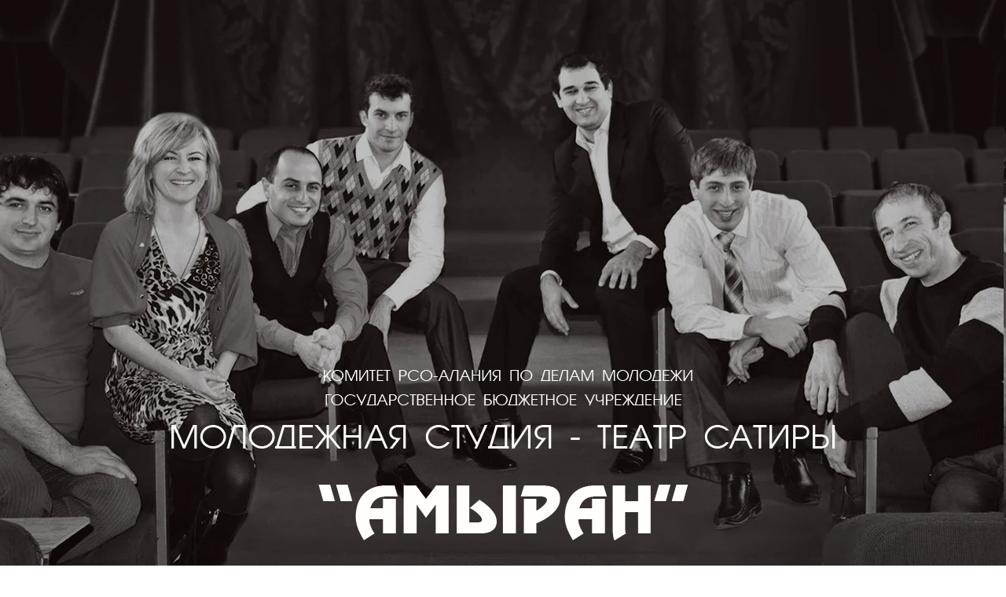

--- FILE ---
content_type: text/html; charset=utf-8
request_url: https://amyran.ru/predposylki
body_size: 9811
content:

 <!doctype html>
 
<html lang="ru">
	 
	<head>
		 
		<meta charset="utf-8">
		 
		<meta name="robots" content="all"/>
		 <title>Предпосылки</title> 
		<meta name="description" content="Предпосылки">
		 
		<meta name="keywords" content="Предпосылки">
		 
		<meta name="SKYPE_TOOLBAR" content="SKYPE_TOOLBAR_PARSER_COMPATIBLE">
		<meta name="viewport" content="width=device-width, height=device-height, initial-scale=1.0, maximum-scale=1.0, user-scalable=no">
		 
		<meta name="msapplication-tap-highlight" content="no"/>
		 
		<meta name="format-detection" content="telephone=no">
		 
		<meta http-equiv="x-rim-auto-match" content="none">
		 
		<!--  -->
		<link rel="stylesheet" href="/g/css/styles_articles_tpl.css">
		 
		<link rel="stylesheet" href="/t/v530/images/css/styles.css">
		 
		<link rel="stylesheet" href="/t/v530/images/css/designblock.scss.css">
		 
		<link rel="stylesheet" href="/t/v530/images/css/s3_styles.scss.css">
		 
		<script src="/g/libs/jquery/1.10.2/jquery.min.js"></script>
		 <meta name="yandex-verification" content="66175fcbf7cc970d" />
<meta name="google-site-verification" content="f9YXrJZHKtK-qCUo8JtDlyrHKV33D8l6P7zzzVEfg8Y" />

            <!-- 46b9544ffa2e5e73c3c971fe2ede35a5 -->
            <script src='/shared/s3/js/lang/ru.js'></script>
            <script src='/shared/s3/js/common.min.js'></script>
        <link rel='stylesheet' type='text/css' href='/shared/s3/css/calendar.css' /><link rel='stylesheet' type='text/css' href='/shared/highslide-4.1.13/highslide.min.css'/>
<script type='text/javascript' src='/shared/highslide-4.1.13/highslide-full.packed.js'></script>
<script type='text/javascript'>
hs.graphicsDir = '/shared/highslide-4.1.13/graphics/';
hs.outlineType = null;
hs.showCredits = false;
hs.lang={cssDirection:'ltr',loadingText:'Загрузка...',loadingTitle:'Кликните чтобы отменить',focusTitle:'Нажмите чтобы перенести вперёд',fullExpandTitle:'Увеличить',fullExpandText:'Полноэкранный',previousText:'Предыдущий',previousTitle:'Назад (стрелка влево)',nextText:'Далее',nextTitle:'Далее (стрелка вправо)',moveTitle:'Передвинуть',moveText:'Передвинуть',closeText:'Закрыть',closeTitle:'Закрыть (Esc)',resizeTitle:'Восстановить размер',playText:'Слайд-шоу',playTitle:'Слайд-шоу (пробел)',pauseText:'Пауза',pauseTitle:'Приостановить слайд-шоу (пробел)',number:'Изображение %1/%2',restoreTitle:'Нажмите чтобы посмотреть картинку, используйте мышь для перетаскивания. Используйте клавиши вперёд и назад'};</script>
<link rel="icon" href="/favicon.ico" type="image/x-icon">

<!--s3_require-->
<link rel="stylesheet" href="/g/basestyle/1.0.1/article/article.css" type="text/css"/>
<link rel="stylesheet" href="/g/basestyle/1.0.1/article/article.blue.css" type="text/css"/>
<script type="text/javascript" src="/g/basestyle/1.0.1/article/article.js" async></script>
<!--/s3_require-->

		<script src="/g/libs/jquery-bxslider/4.1.2/jquery.bxslider.min.js" type="text/javascript"></script>
		  
		<script type="text/javascript" src="/t/v530/images/js/main.js"></script>
		  
		<!--[if lt IE 10]> <script src="/g/libs/ie9-svg-gradient/0.0.1/ie9-svg-gradient.min.js"></script> <script src="/g/libs/jquery-placeholder/2.0.7/jquery.placeholder.min.js"></script> <script src="/g/libs/jquery-textshadow/0.0.1/jquery.textshadow.min.js"></script> <script src="/g/s3/misc/ie/0.0.1/ie.js"></script> <![endif]-->
		<!--[if lt IE 9]> <script src="/g/libs/html5shiv/html5.js"></script> <![endif]-->
		
		<script src="https://amyran.edinoepole.ru/api/v1/script.js" type="text/javascript"></script>
	</head>
	 
	<body>
		 
		<div class="wrapper editorElement layer-type-wrapper" >
			  <div class="side-panel side-panel-22 widget-type-side_panel editorElement layer-type-widget widget-13" data-layers="['widget-3':['tablet-landscape':'inSide','tablet-portrait':'inSide','mobile-landscape':'inSide','mobile-portrait':'inSide']]">
	<div class="side-panel-top">
		<div class="side-panel-button">
			<span class="side-panel-button-icon">
				<span class="side-panel-button-icon-line"></span>
				<span class="side-panel-button-icon-line"></span>
				<span class="side-panel-button-icon-line"></span>
			</span>
		</div>
		<div class="side-panel-top-inner" ></div>
	</div>
	<div class="side-panel-mask"></div>
	<div class="side-panel-content">
		<div class="side-panel-close"></div>		<div class="side-panel-content-inner"></div>
	</div>
</div>  
			<div class="editorElement layer-type-block ui-droppable block-11" >
				  <div class="widget-2 slider-4 slider widget-type-slider editorElement layer-type-widget" data-setting-pause="4000" 
     data-setting-mode="horizontal"
     data-setting-auto="1"
     data-setting-controls=""
     data-setting-pager=""
     data-setting-pager_selector=".slider-4 .slider-pager"
     data-setting-prev_selector=".slider-4 .slider-prev"
     data-setting-next_selector=".slider-4 .slider-next"
     data-setting-prev_text="" 
     data-setting-next_text=""
	 data-type-pager="normal"
	 data-text_position="in">
	<div class="slider-inner">
					<div class="slider-item-1 slider-item" data-src="/thumb/2/Gw5rS1bYEkB9aacG5gou0g/1920c746/d/slayd_1.jpg">
											</div>
					<div class="slider-item-2 slider-item" data-src="/thumb/2/Gw5rS1bYEkB9aacG5gou0g/1920c746/d/slayd_1.jpg">
											</div>
					<div class="slider-item-3 slider-item" data-src="/thumb/2/2l9lQibkma5wrn8tnPjsNQ/1920c746/d/slayd_4.jpg">
											</div>
					<div class="slider-item-4 slider-item" data-src="/thumb/2/sg6UMhRJn3WULmV1KvcXIg/1920c746/d/slayd_5.jpg">
											</div>
					<div class="slider-item-5 slider-item" data-src="/thumb/2/ZlQFXKCDxyfDX2AeRMb4bg/1920c746/d/slayd_8.jpg">
											</div>
					<div class="slider-item-6 slider-item" data-src="/thumb/2/qnWWMj3mIYSxCKFVV4TjaA/1920c746/d/slayd_6.jpg">
											</div>
			</div>
			</div>
  
				<div class="layout layout_center not-columned layout_center_29_id_4_1" >
					<div class="site-name widget-19 widget-type-site_name editorElement layer-type-widget">
						 <a href="http://amyran.ru"> 						 						 						<div class="sn-wrap">  
						<div class="sn-logo">
							 
							<img src="/d/logo.png" alt="">
							 
						</div>
						   
					</div>
					 </a> 
			</div>
		</div>
	</div>
	<div class="editorElement layer-type-block ui-droppable block-3" >
		<div class="layout layout_center not-columned layout_5_id_6" >
			<div class="widget-3 horizontal menu-6 wm-widget-menu widget-type-menu_horizontal editorElement layer-type-widget" data-screen-button="none" data-responsive-tl="button" data-responsive-tp="button" data-responsive-ml="columned" data-more-text="..." data-child-icons="0">
				 
				<div class="menu-button">
					Меню
				</div>
				 
				<div class="menu-scroll">
					   <ul><li class="menu-item"><a href="/videoarkhiv" ><span class="menu-item-text">Видеоархив</span></a></li><li class="menu-item"><a href="/za-kulisami" ><span class="menu-item-text">За кулисами</span></a></li><li class="menu-item"><a href="/otzyvy" ><span class="menu-item-text">Отзывы</span></a></li><li class="menu-item"><a href="/skhema-zala" ><span class="menu-item-text">Схема зала</span></a></li><li class="menu-item"><a href="/smi-o-nas" ><span class="menu-item-text">СМИ</span></a></li><li class="menu-item"><a href="/kontakty" ><span class="menu-item-text">Контакты</span></a></li><li class="menu-item"><a href="https://quicktickets.ru/vladikavkaz-teatr-amyran" ><span class="menu-item-text">Купить билет</span></a></li><li class="menu-item"><a href="/amyrany-rukhs-polozheniye-o-festivale-1" ><span class="menu-item-text">Фестиваль "Амыраны рухс"</span></a></li><li class="menu-item"><a href="/festival-syrdony-fadonta" ><span class="menu-item-text">Фестиваль "Сырдоны фæдонтæ"</span></a></li></ul> 
				</div>
				 
			</div>
		</div>
	</div>
	<div class="editorElement layer-type-block ui-droppable block-4" >
		<div class="layout layout_center not-columned layout_7_id_8" >
			  	
	
	
	
	<div class="blocklist blocklist-8 widget-4 horizontal_mode widget-type-block_list editorElement layer-type-widget"
	     data-slider=""
	     data-setting-mode="horizontal"
	     data-setting-pause="4000"
	     data-setting-auto="1"
	     data-setting-controls="1,1,1,1,1"
	     data-setting-pager="1,1,1,1,1"
	     data-setting-pager_selector=".blocklist-8 .pager-wrap"
	     data-setting-prev_selector=".blocklist-8 .prev"
	     data-setting-next_selector=".blocklist-8 .next"
	     data-setting-count="3"
		 data-setting-columns="4,4,2,1,1"
	     data-setting-move=""
	     data-setting-prev_text=""
	     data-setting-next_text="">
						<div class="body-outer">
			<div class="body">
				<div class="swipe-shadow-left"></div>
				<div class="swipe-shadow-right"></div>
				<div class="list">
											<div class="item-outer">
							<div class="item">
																																													
										
																						<div class="image">
																										<a href="http://amyran.ru/o-studii">														<img src="/thumb/2/qmGwpSBkuadrSOeoQVL-Ew/180c180/d/20.jpg" alt="">
																											</a>													
																																																				</div>
												
																						
											
											
																																																									<div class="title">
												<a href="http://amyran.ru/o-studii">												о студии
												</a>											</div>
																																																																																																																																														</div>
						</div>
											<div class="item-outer">
							<div class="item">
																																													
										
																						<div class="image">
																										<a href="http://amyran.ru/kupit-bilet">														<img src="/thumb/2/klGwwdsdFqx83Zs4cq_XRg/180c180/d/dlja-sajta1.jpg" alt="">
																											</a>													
																																																				</div>
												
																						
											
											
																																																									<div class="title">
												<a href="http://amyran.ru/kupit-bilet">												афиша
												</a>											</div>
																																																																																																																																														</div>
						</div>
											<div class="item-outer">
							<div class="item">
																																													
										
																						<div class="image">
																										<a href="http://amyran.ru/kollektiv">														<img src="/thumb/2/UdxGmZo0HZ3qXXsqe5zX7g/180c180/d/kollektiv.jpg" alt="">
																											</a>													
																																																				</div>
												
																						
											
											
																																																									<div class="title">
												<a href="http://amyran.ru/kollektiv">												Коллектив
												</a>											</div>
																																																																																																																																														</div>
						</div>
											<div class="item-outer">
							<div class="item">
																																													
										
																						<div class="image">
																										<a href="http://amyran.ru/fotogalereya">														<img src="/thumb/2/w4KOv5CURAeX9EJi4X2gPw/180c180/d/fotogal.jpg" alt="">
																											</a>													
																																																				</div>
												
																						
											
											
																																																									<div class="title">
												<a href="http://amyran.ru/fotogalereya">												Фотогалерея
												</a>											</div>
																																																																																																																																														</div>
						</div>
									</div>
			</div>
		</div>
		<div class="footer">
								</div>
					
					
	</div>
  
		</div>
	</div>
	<div class="editorElement layer-type-block ui-droppable block-5" >
		<div class="layout layout_center not-columned layout_9_id_23" >
			<h1 class="h1 widget-15 widget-type-h1 editorElement layer-type-widget">
				Предпосылки
			</h1>
			<article class="content-10 content widget-5 widget-type-content editorElement layer-type-widget">




	<p style="text-align: justify;">В начале 90-х годов в Горском государственном аграрном университете активно начало развиваться молодежное общественное движение. В центре внимания был Дворец культуры, где ежедневно собирались десятки молодых людей - студентов, аспирантов и преподавателей, которые норовили поднять престиж молодежи вуза на примере не только хорошей учебы, но и самым активным участием в общественной жизни республики. Вскоре Комитетом молодежи вуза была создана первая на Северном Кавказе юридически зарегистрированная молодежная общественная организация (нехватка молодежных объединений стала серьезно ощущаться после развала СССР и упразднения комсомола).</p>
<p style="text-align: justify;">В 1994 году сборная команда КВН ГГАУ под руководством Председателя Комитета молодежи ГГАУ, художественного руководителя Дворца культуры ГГАУ Таймураза Лазарова заняла первое место в республиканском конкурсе и уже в 1995 году приняла участие в Международном фестивале КВН в г. Сочи. В 1996 году был создан первый в республике эстрадный молодежный театр "Парадиз" (худрук Таймураз Лазаров, директор Алан Саламов), основной костяк которого составили лауреаты вузовского фестиваля "Студенческая весна". Первый спектакль театра - "Парадиз-прикол" пользовался огромной популярностью у молодежи Северной и Южной Осетии, так как нес в себе новое веяние в студенческом фольклоре и самодеятельном творчестве.</p>
<p style="text-align: justify;">Газета &laquo;Северная Осетия&raquo; от 10 ноября 1996 года писала: &laquo;&hellip; 7 ноября молодежный театр эстрады Горского ГАУ предложил владикавказцам яркую и веселую программу &laquo;Парадиз-прикол&raquo;. Зал был переполнен молодежью, ибо популярность этого коллектива давно уже переросла рамки Горского агроуниверситета. Режиссер программы Тамик Лазаров, он же ассистент кафедры агрохимии, создал на сцене такое остроумное искрометное артистическое действо, что лучшие КВН-щики страны усмотрели бы в лазаровской команде серьезного соперника&hellip; Все в программе было проникнуто местным колоритом, спроецировано на родные события. Вот почему каждый номер проходил на &laquo;бис&raquo;. Такого представления давно не видел наш город. Тем более с учетом того, что театр творит на голом энтузиазме - артисты не получают зарплаты, яркие костюмы и оригинальные декорации &ndash; это все их веселые фантазии и их скромный студенческо-преподавательский карман.&raquo;</p>
<p style="text-align: justify;">Среди активистов нашлась группа ребят, которые желали особо акцентировать в творчестве национальные идеи. Юмор и сатира, негативы в современной осетинской среде, стали объектом творчества новой самодеятельной группы, называвшей себя театральной студией и выступавшей со своими номерами в концертах ДК ГГАУ.</p>
<p style="text-align: justify;">В мае 1997 года актеры студии вернулись с Межрегионального фестиваля "Студенческая весна на Северном Кавказе" (г. Нальчик), где получили самую высокую оценку своему творчеству, а жюри подчеркнуло именно национальную самобытность номеров. Тогда-то ребята и решили, что надо создать молодежную студию национальной сатиры. Началась усиленная подготовка к созданию первого самостоятельного полнометражного концерта.</p>

	
</article>
		</div>
	</div>
	<div class="editorElement layer-type-block ui-droppable block-6" >
		<div class="layout layout_center not-columned layout_11_id_12" >
			    
		</div>
	</div>
	<div class="editorElement layer-type-block ui-droppable block-7" >
		<div class="layout layout_center not-columned layout_13_id_26" >
			  	
	
	
	
	<div class="news-26 news-block widget-18 horizontal widget-type-news editorElement layer-type-widget"
		data-slider="0"
		data-setting-mode="horizontal"
		data-setting-pause="4000"
		data-setting-auto="1"
		data-setting-controls="1,1,1,1,1"
		data-setting-pager="1,1,1,1,1"
		data-setting-pager_selector=".news-26 .pager-wrap"
		data-setting-prev_selector=".news-26 .prev"
		data-setting-next_selector=".news-26 .next"
		data-setting-count="3"
		data-setting-columns="2,2,2,1,1"
		data-setting-move=""
		data-setting-prev_text=""
		data-setting-next_text="">
					<div class="news__header">
				<div class="news__title">Новости</div>
									<div class="news__all"><a class="all_link" href="/novosti">все новости</a></div>
						</div>
				<div class="body-outer">
			<div class="body">
				<div class="swipe-shadow-left"></div>
				<div class="swipe-shadow-right"></div>
				<div class="news__list">
											<div class="item-outer">
							<div class="item">
																																																		<div class="item__image">
																									<a href="/novosti/news_post/den-rozhdeniya-pionera-russkoy-satiry-mikhaila-yevgrafovicha-saltykova-shchedrina">
																										<img src="/thumb/2/S4585qQG9pCndE4SoY7YYQ/200c200/d/mye_s-shch.jpg" alt="">
																																							</a>
																								</div>
																																																																				<div class="item__title"><a href="/novosti/news_post/den-rozhdeniya-pionera-russkoy-satiry-mikhaila-yevgrafovicha-saltykova-shchedrina">200 лет Михаилу Салтыкову-Щедрину</a></div>
																																																									<div class="item__date">
												<span>
													27.01.26
												</span>
											</div>
																																																									<div class="item__text"><p><a href="https://kulturologia.ru/blogs/240225/61752/"><span style="font-size:12pt;"><span data-mega-font-name="arial" style="font-family:Arial,Helvetica,sans-serif;">27 января 1826 года родился пионер русской сатиры <strong>Михаил Евграфович Салтыков-Щедрин</strong>!</span></span></a></p>

<p><a href="https://kulturologia.ru/blogs/240225/61752/"><span style="font-size:12pt;"><span data-mega-font-name="arial" style="font-family:Arial,Helvetica,sans-serif;">&quot;Сатиры смелый властелин&quot; (А.С. Пушкин).</span></span></a></p>

<p><a href="https://kulturologia.ru/blogs/240225/61752/"><span style="font-size:12pt;"><span data-mega-font-name="arial" style="font-family:Arial,Helvetica,sans-serif;">&quot;Он был умен, честен, суров и никогда не замалчивал правды, как бы она ни была прискорбна&hellip;&quot; (М. Горький).&nbsp;</span></span></a></p></div>
																																																									<div class="item__more"><a class="item__more_link" href="/novosti/news_post/den-rozhdeniya-pionera-russkoy-satiry-mikhaila-yevgrafovicha-saltykova-shchedrina">читать далее</a></div>
																																		</div>
						</div>
											<div class="item-outer">
							<div class="item">
																																																		<div class="item__image">
																									<a href="/novosti/news_post/den-rossijskogo-studenchestva">
																										<img src="/thumb/2/9nK7BmoM07UmlLomWNSl-Q/200c200/d/den_studenchestva_tatyanin_den_1.jpg" alt="">
																																							</a>
																								</div>
																																																																				<div class="item__title"><a href="/novosti/news_post/den-rossijskogo-studenchestva">День российского студенчества!</a></div>
																																																									<div class="item__date">
												<span>
													25.01.26
												</span>
											</div>
																																																									<div class="item__text"><p style="text-align:justify"><span style="font-size:12pt;"><span data-mega-font-name="arial" style="font-family:Arial,Helvetica,sans-serif;">25 января - <strong>День российского студенчества!</strong></span></span></p></div>
																																																									<div class="item__more"><a class="item__more_link" href="/novosti/news_post/den-rossijskogo-studenchestva">читать далее</a></div>
																																		</div>
						</div>
											<div class="item-outer">
							<div class="item">
																																																		<div class="item__image">
																									<a href="/novosti/news_post/yuriyu-bacazovu-80">
																										<img src="/thumb/2/-hwrk9Yr_-Z1GZIKCl4DHQ/200c200/d/01181941_bacazov.jpg" alt="">
																																							</a>
																								</div>
																																																																				<div class="item__title"><a href="/novosti/news_post/yuriyu-bacazovu-80">85 лет Юрию Бацазову</a></div>
																																																									<div class="item__date">
												<span>
													18.01.26
												</span>
											</div>
																																																									<div class="item__text"><p style="text-align: justify;"><span style="font-size:12pt;"><span data-mega-font-name="arial" style="font-family:Arial,Helvetica,sans-serif;">18 января родился<span style="line-height:normal"> <strong>Юрий Азмадиевич Бацазов</strong>&nbsp;(1941-2024) - советский и российский оперный певец (баритон), заслуженный артист РСФСР, народный артист РФ</span></span></span></p></div>
																																																									<div class="item__more"><a class="item__more_link" href="/novosti/news_post/yuriyu-bacazovu-80">читать далее</a></div>
																																		</div>
						</div>
											<div class="item-outer">
							<div class="item">
																																																		<div class="item__image">
																									<a href="/novosti/news_post/17-yanvarya-den-artista">
																										<img src="/thumb/2/gioyPp-xHZ5ycLqmwlNjbg/200c200/d/04082025.jpg" alt="">
																																							</a>
																								</div>
																																																																				<div class="item__title"><a href="/novosti/news_post/17-yanvarya-den-artista">17 января - ДЕНЬ АРТИСТА!</a></div>
																																																									<div class="item__date">
												<span>
													17.01.26
												</span>
											</div>
																																																									<div class="item__text"><p style="text-align:justify"><span style="font-size:12pt;"><span data-mega-font-name="arial" style="font-family:Arial,Helvetica,sans-serif;"><span style="line-height:normal">Впервые в России отмечается новый профессиональный праздник &ndash; День артиста! </span></span></span></p>

<p style="text-align:justify"><span style="font-size:12pt;"><span data-mega-font-name="arial" style="font-family:Arial,Helvetica,sans-serif;"><span style="line-height:normal">Поздравляем всех нас и наших коллег!</span></span></span></p></div>
																																																									<div class="item__more"><a class="item__more_link" href="/novosti/news_post/17-yanvarya-den-artista">читать далее</a></div>
																																		</div>
						</div>
											<div class="item-outer">
							<div class="item">
																																																		<div class="item__image">
																									<a href="/novosti/news_post/155-let-k-s-stanislavskomu">
																										<img src="/thumb/2/vvi6Y2K7UbPk3oAAtrUErQ/200c200/d/0117_stanislavskiy.jpg" alt="">
																																							</a>
																								</div>
																																																																				<div class="item__title"><a href="/novosti/news_post/155-let-k-s-stanislavskomu">День рождения К.С. Станиславского!</a></div>
																																																									<div class="item__date">
												<span>
													17.01.26
												</span>
											</div>
																																																									<div class="item__text"><p style="text-align: justify;"><span style="font-family: arial, helvetica, sans-serif; font-size: 12pt;">17 января родился&nbsp;<strong>Константин&nbsp;Сергеевич&nbsp;Станиславский</strong>&nbsp;(1863-1938) -&nbsp;великий театральный режиссёр,&nbsp;актёр&nbsp;и&nbsp;педагог, реформатор&nbsp;театра, создатель знаменитой&nbsp;актёрской системы, которая на протяжении 100 лет имеет огромную популярность в России и в мире, первый народный&nbsp;артист&nbsp;СССР.</span></p></div>
																																																									<div class="item__more"><a class="item__more_link" href="/novosti/news_post/155-let-k-s-stanislavskomu">читать далее</a></div>
																																		</div>
						</div>
									</div>
			</div>
		</div>
		<div class="news__footer"></div>
					
					
	</div>
  
		</div>
	</div>
	<div class="editorElement layer-type-block ui-droppable block-8" >
		<div class="layout layout_center not-columned layout_16_id_17" >
			<div class="widget-9 horizontal menu-17 wm-widget-menu widget-type-menu_horizontal editorElement layer-type-widget" data-screen-button="none" data-responsive-tl="button" data-responsive-tp="button" data-responsive-ml="columned" data-more-text="..." data-child-icons="0">
				 
				<div class="menu-button">
					Меню
				</div>
				 
				<div class="menu-scroll">
					   <ul><li class="menu-item"><a href="/videoarkhiv" ><span class="menu-item-text">Видеоархив</span></a></li><li class="menu-item"><a href="/za-kulisami" ><span class="menu-item-text">За кулисами</span></a></li><li class="menu-item"><a href="/otzyvy" ><span class="menu-item-text">Отзывы</span></a></li><li class="menu-item"><a href="/skhema-zala" ><span class="menu-item-text">Схема зала</span></a></li><li class="menu-item"><a href="/smi-o-nas" ><span class="menu-item-text">СМИ</span></a></li><li class="menu-item"><a href="/kontakty" ><span class="menu-item-text">Контакты</span></a></li><li class="menu-item"><a href="https://quicktickets.ru/vladikavkaz-teatr-amyran" ><span class="menu-item-text">Купить билет</span></a></li><li class="menu-item"><a href="/amyrany-rukhs-polozheniye-o-festivale-1" ><span class="menu-item-text">Фестиваль "Амыраны рухс"</span></a></li><li class="menu-item"><a href="/festival-syrdony-fadonta" ><span class="menu-item-text">Фестиваль "Сырдоны фæдонтæ"</span></a></li></ul> 
				</div>
				 
			</div>
		</div>
	</div>
	<div class="editorElement layer-type-block ui-droppable block-10" >
		<div class="layout layout_center not-columned layout_27_id_21" >
			<div class="editorElement layer-type-block ui-droppable block-9" >
				<div class="layout column layout_18" >
					<div class="site-copyright widget-10 widget-type-site_copyright editorElement layer-type-widget">
						 <div class="site-copyright widget-10 widget-type-site_copyright editorElement layer-type-widget">
						 			            			            			            			            <p>&nbsp;</p>

<div>
<p><span data-mce-mark="1" style="color: #888888;">Copyright &copy; 08.12.2016&nbsp;Государственное бюджетное учреждение &laquo;Молодёжная студия &ndash; театр сатиры &laquo;Амыран&raquo;</span></p>

<p><br />
<span style="color: #ff6600;">Создание сайтов:</span><br />
<span style="color: #ff6600;">PR-агентство &quot;ШУМ&quot; <span style="text-decoration: underline;"><a href="http://shoom-pr.com/"><span style="color: #ff6600; text-decoration: underline;">www.</span></a></span><span style="text-decoration: underline;"><a href="http://shoom-pr.com/"><span style="color: #ff6600; text-decoration: underline;">shoom-pr.com</span></a></span></span></p>
</div>
					</div>
					</div>
				</div>
				<div class="layout column layout_20" >
					<div class="mega-copyright widget-12 widget-type-mega_copyright editorElement layer-type-widget">
						<span style='font-size:14px;' class='copyright'></span>
					</div>
				</div>
			</div>
			<div class="layout columned columns-2 layout_27_id_30" >
				<div class="layout column layout_30" >
					<div class="widget-20 widgetsocial-30 widget-type-social_links editorElement layer-type-widget">
						 						  <div class="s_networks">
						    						      <a href="https://vk.com/teatr_amyran?ysclid=m2q9vkilag770056449" target="_blank">
						        <img src="/thumb/2/RzzsgmAiRiU1az7dF3-Vkg/r/d/fgs16_vk-cl-bg.svg" alt="ВК" />
						      </a>
						    						      <a href="" target="_blank">
						        <img src="/thumb/2/U821kaAHcBXjRLrtfpBPZg/r/d/fgs16_telegram_square.svg" alt="telegram" />
						      </a>
						    						  </div>
												  
			</div>
		</div>
		<div class="layout column layout_19" >
			<div class="site-counters widget-11 widget-type-site_counters editorElement layer-type-widget">
				 <!--LiveInternet counter--><script type="text/javascript"><!--
document.write("<a href='//www.liveinternet.ru/click' "+
"target=_blank><img src='//counter.yadro.ru/hit?t52.3;r"+
escape(document.referrer)+((typeof(screen)=="undefined")?"":
";s"+screen.width+"*"+screen.height+"*"+(screen.colorDepth?
screen.colorDepth:screen.pixelDepth))+";u"+escape(document.URL)+
";"+Math.random()+
"' alt='' title='LiveInternet: показано число просмотров и"+
" посетителей за 24 часа' "+
"border='0' width='88' height='31'><\/a>")
//--></script><!--/LiveInternet-->

<script async src="https://culturaltracking.ru/static/js/spxl.js?pixelId=35217" data-pixel-id="35217"></script>
<!--__INFO2026-01-30 01:14:54INFO__-->
 
			</div>
		</div>
	</div>
</div>
</div>
</div>

<!-- assets.bottom -->
<!-- </noscript></script></style> -->
<script src="/my/s3/js/site.min.js?1769681696" ></script>
<script src="/my/s3/js/site/defender.min.js?1769681696" ></script>
<script >/*<![CDATA[*/
var megacounter_key="cd58960245e2a5207da5fd1a79ad3ee0";
(function(d){
    var s = d.createElement("script");
    s.src = "//counter.megagroup.ru/loader.js?"+new Date().getTime();
    s.async = true;
    d.getElementsByTagName("head")[0].appendChild(s);
})(document);
/*]]>*/</script>
<script >/*<![CDATA[*/
$ite.start({"sid":1350648,"vid":1356763,"aid":1605381,"stid":7,"cp":21,"active":true,"domain":"amyran.ru","lang":"ru","trusted":false,"debug":false,"captcha":3});
/*]]>*/</script>
<!-- /assets.bottom -->
</body>
 
</html>

--- FILE ---
content_type: text/javascript
request_url: https://counter.megagroup.ru/cd58960245e2a5207da5fd1a79ad3ee0.js?r=&s=1280*720*24&u=https%3A%2F%2Famyran.ru%2Fpredposylki&t=%D0%9F%D1%80%D0%B5%D0%B4%D0%BF%D0%BE%D1%81%D1%8B%D0%BB%D0%BA%D0%B8&fv=0,0&en=1&rld=0&fr=0&callback=_sntnl1769762238799&1769762238799
body_size: 87
content:
//:1
_sntnl1769762238799({date:"Fri, 30 Jan 2026 08:37:18 GMT", res:"1"})